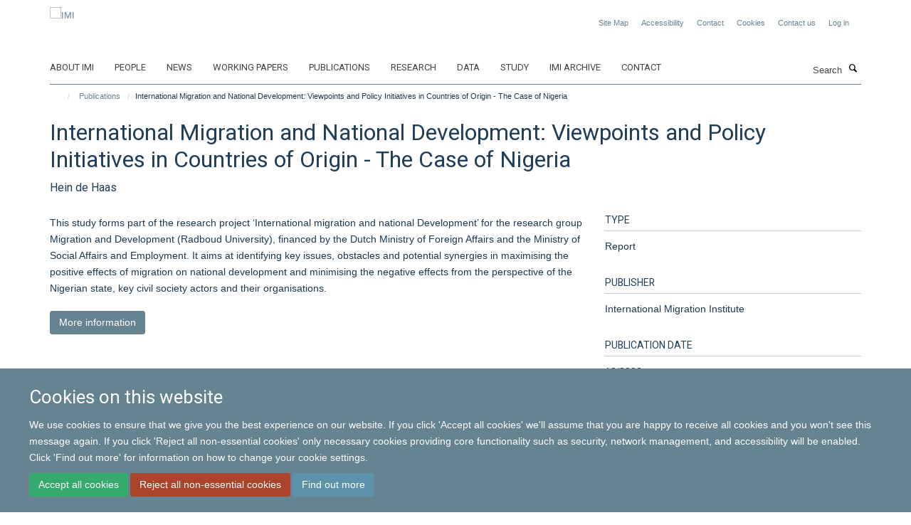

--- FILE ---
content_type: text/html;charset=utf-8
request_url: https://www.migrationinstitute.org/publications/nigeria-migration-development
body_size: 9619
content:
<!doctype html>
<html xmlns="http://www.w3.org/1999/xhtml" lang="en" xml:lang="en">

    <head><base href="https://www.migrationinstitute.org/publications/nigeria-migration-development/" />
        <meta charset="utf-8" />
        <meta name="viewport" content="width=device-width, initial-scale=1.0" />
        <meta name="apple-mobile-web-app-capable" content="yes" />
        <meta name="apple-mobile-web-app-title" content="Haiku" />
        
        <meta http-equiv="Content-Type" content="text/html; charset=utf-8" /><meta name="citation_title" content="International Migration and National Development: Viewpoints and Policy Initiatives in Countries of Origin - The Case of Nigeria" /><meta name="citation_author" content="Hein de Haas" /><meta name="citation_publication_date" content="2006" /><meta content="This study forms part of the research project ‘International migration and national Development’ for the research group Migration and Development (Radboud University), financed by the Dutch Ministry of Foreign Affairs and the Ministry of Social Affairs and Employment. It aims at identifying key issues, obstacles and potential synergies in maximising the positive effects of migration on national development and minimising the negative effects from the perspective of the Nigerian state, key civil society actors and their organisations." name="DC.description" /><meta content="This study forms part of the research project ‘International migration and national Development’ for the research group Migration and Development (Radboud University), financed by the Dutch Ministry of Foreign Affairs and the Ministry of Social Affairs and Employment. It aims at identifying key issues, obstacles and potential synergies in maximising the positive effects of migration on national development and minimising the negative effects from the perspective of the Nigerian state, key civil society actors and their organisations." name="description" /><meta content="text/plain" name="DC.format" /><meta content="Publication" name="DC.type" /><meta content="2018-10-12T23:31:21+00:00" name="DC.date.modified" /><meta content="2017-08-24T00:37:08+00:00" name="DC.date.created" /><meta name="og:title" content="International Migration and National Development: Viewpoints and Policy Initiatives in Countries of Origin - The Case of Nigeria" /><meta name="og:description" content="This study forms part of the research project ‘International migration and national Development’ for the research group Migration and Development (Radboud University), financed by the Dutch Ministry of Foreign Affairs and the Ministry of Social Affairs and Employment. It aims at identifying key issues, obstacles and potential synergies in maximising the positive effects of migration on national development and minimising the negative effects from the perspective of the Nigerian state, key civil society actors and their organisations." /><meta name="og:url" content="https://www.migrationinstitute.org/publications/nigeria-migration-development" /><meta name="twitter:card" content="summary" /><meta name="twitter:title" content="International Migration and National Development: Viewpoints and Policy Initiatives in Countries of Origin - The Case of Nigeria" /><meta name="twitter:description" content="This study forms part of the research project ‘International migration and national Development’ for the research group Migration and Development (Radboud University), financed by the Dutch Ministry of Foreign Affairs and the Ministry of Social Affairs and Employment. It aims at identifying key issues, obstacles and potential synergies in maximising the positive effects of migration on national development and minimising the negative effects from the perspective of the Nigerian state, key civil society actors and their organisations." /><meta name="generator" content="Plone - http://plone.org" /><meta itemprop="url" content="https://www.migrationinstitute.org/publications/nigeria-migration-development" /><title>International Migration and National Development: Viewpoints and Policy Initiatives in Countries of Origin - The Case of Nigeria — IMI</title>
        
        
        
        
        
    <link rel="stylesheet" type="text/css" media="screen" href="https://www.migrationinstitute.org/portal_css/Turnkey%20Theme/resourcecollective.cookielawcookielaw-cachekey-c3776470da3f3f8a37dbb28f75f3fe24.css" /><link rel="stylesheet" type="text/css" href="https://www.migrationinstitute.org/portal_css/Turnkey%20Theme/themebootstrapcssselect2-cachekey-6704b9e7f23150aa55c5f83d2dfbed3f.css" /><link rel="stylesheet" type="text/css" href="https://www.migrationinstitute.org/portal_css/Turnkey%20Theme/themebootstrapcssmagnific.popup-cachekey-d5f27198a25060b77546dc05ae0c05c4.css" /><link rel="stylesheet" type="text/css" media="screen" href="https://www.migrationinstitute.org/portal_css/Turnkey%20Theme/resourcecollective.covercsscover-cachekey-67eb257673f1a492e8a1bfc968afd053.css" /><link rel="stylesheet" type="text/css" media="screen" href="https://www.migrationinstitute.org/portal_css/Turnkey%20Theme/resourcehaiku.coveroverlays-cachekey-c7c8b6c84c92679ea6f5162738085d26.css" /><link rel="stylesheet" type="text/css" href="https://www.migrationinstitute.org/portal_css/Turnkey%20Theme/resourcehaiku.coverhaiku.chooser-cachekey-114b2f88ffbaa7541d2bfb5afcda4cd4.css" /><link rel="stylesheet" type="text/css" href="https://www.migrationinstitute.org/portal_css/Turnkey%20Theme/resourcehaiku.widgets.imagehaiku.image.widget-cachekey-f56a842df19dd912e943bb34765d9efa.css" /><link rel="stylesheet" type="text/css" media="screen" href="https://www.migrationinstitute.org/++resource++haiku.core.vendor/prism.min.css" /><link rel="canonical" href="https://www.migrationinstitute.org/publications/nigeria-migration-development" /><link rel="search" href="https://www.migrationinstitute.org/@@search" title="Search this site" /><link rel="shortcut icon" type="image/x-icon" href="https://www.migrationinstitute.org/images/logos/favicon?v=fc9861e8-f43e-11f0-a724-051ec24d17be" /><link rel="apple-touch-icon" href="https://www.migrationinstitute.org/images/logos/apple-touch-icon?v=fc9861e9-f43e-11f0-a724-051ec24d17be" /><script type="text/javascript" src="https://www.migrationinstitute.org/portal_javascripts/Turnkey%20Theme/resourcecollective.cookielawcookielaw_disabler-cachekey-bda365a43be29ac324eb2e76dde1938b.js"></script><script type="text/javascript" src="https://www.migrationinstitute.org/portal_javascripts/Turnkey%20Theme/themebootstrapjsvendorrespond-cachekey-b45cb88f45111c4ffc54374287232952.js"></script><script type="text/javascript" src="https://www.migrationinstitute.org/portal_javascripts/Turnkey%20Theme/resourceplone.app.jquery-cachekey-61c90318112d5ec9c44de7dc02bcb1e0.js"></script><script type="text/javascript" src="https://www.migrationinstitute.org/portal_javascripts/Turnkey%20Theme/++theme++bootstrap/js/vendor/bootstrap.js"></script><script type="text/javascript" src="https://www.migrationinstitute.org/portal_javascripts/Turnkey%20Theme/themebootstrapjspluginsvendorjquery.trunk8-cachekey-2986e4fbd53f95a4a3895e7233fe55ce.js"></script><script type="text/javascript" src="https://www.migrationinstitute.org/portal_javascripts/Turnkey%20Theme/plone_javascript_variables-cachekey-17de8c2a3968af6bbfb372b7a87ec4aa.js"></script><script type="text/javascript" src="https://www.migrationinstitute.org/portal_javascripts/Turnkey%20Theme/resourceplone.app.jquerytools-cachekey-f0d96252718993704b53a3ab322c23e5.js"></script><script type="text/javascript" src="https://www.migrationinstitute.org/portal_javascripts/Turnkey%20Theme/mark_special_links-cachekey-71c0fb93d02cc2e22cda32d9cca158fb.js"></script><script type="text/javascript" src="https://www.migrationinstitute.org/portal_javascripts/Turnkey%20Theme/resourceplone.app.discussion.javascriptscomments-cachekey-3fbd93317b38a916007e8d9dbf569dce.js"></script><script type="text/javascript" src="https://www.migrationinstitute.org/portal_javascripts/Turnkey%20Theme/themebootstrapjspluginsvendorselect2-cachekey-6990aef9ad1bc3beb81b38046908ade7.js"></script><script type="text/javascript" src="https://www.migrationinstitute.org/portal_javascripts/Turnkey%20Theme/++theme++bootstrap/js/plugins/vendor/jquery.html5-placeholder-shim.js"></script><script type="text/javascript" src="https://www.migrationinstitute.org/portal_javascripts/Turnkey%20Theme/++theme++bootstrap/js/vendor/hammer.js"></script><script type="text/javascript" src="https://www.migrationinstitute.org/portal_javascripts/Turnkey%20Theme/themebootstrapjspluginshaikujquery.navigation-portlets-cachekey-499805fc9290d298dbf982f453ec214c.js"></script><script type="text/javascript" src="https://www.migrationinstitute.org/portal_javascripts/Turnkey%20Theme/themebootstrapjspluginsvendormasonry-cachekey-bf5ce04adc5aae570c520ce8499becca.js"></script><script type="text/javascript" src="https://www.migrationinstitute.org/portal_javascripts/Turnkey%20Theme/themebootstrapjspluginsvendorimagesloaded-cachekey-3c97aa6edc293b76bf9ff69ba29975b4.js"></script><script type="text/javascript" src="https://www.migrationinstitute.org/portal_javascripts/Turnkey%20Theme/++theme++bootstrap/js/plugins/vendor/jquery.lazysizes.js"></script><script type="text/javascript" src="https://www.migrationinstitute.org/portal_javascripts/Turnkey%20Theme/++theme++bootstrap/js/plugins/vendor/jquery.magnific.popup.js"></script><script type="text/javascript" src="https://www.migrationinstitute.org/portal_javascripts/Turnkey%20Theme/themebootstrapjspluginsvendorjquery.toc-cachekey-64b5cd2c27433e93859beff6edde6055.js"></script><script type="text/javascript" src="https://www.migrationinstitute.org/portal_javascripts/Turnkey%20Theme/++theme++bootstrap/js/turnkey-various.js"></script><script type="text/javascript" src="https://www.migrationinstitute.org/portal_javascripts/Turnkey%20Theme/resourcecollective.coverjsmain-cachekey-43a71216ab699a255427b08efc568d4e.js"></script><script type="text/javascript" src="https://www.migrationinstitute.org/portal_javascripts/Turnkey%20Theme/resourcecollective.cookielawcookielaw_banner-cachekey-55e663b433e0917c03860b88f066865b.js"></script><script type="text/javascript">
        jQuery(function($){
            if (typeof($.datepicker) != "undefined"){
              $.datepicker.setDefaults(
                jQuery.extend($.datepicker.regional[''],
                {dateFormat: 'mm/dd/yy'}));
            }
        });
        </script><script>(function(w,d,s,l,i){w[l]=w[l]||[];w[l].push({'gtm.start':
new Date().getTime(),event:'gtm.js'});var f=d.getElementsByTagName(s)[0],
j=d.createElement(s),dl=l!='dataLayer'?'&l='+l:'';j.async=true;j.src=
'https://www.googletagmanager.com/gtm.js?id='+i+dl;f.parentNode.insertBefore(j,f);
})(window,document,'script','dataLayer','GTM-P7V6XF');</script><script async="" src="https://www.googletagmanager.com/gtag/js?id=UA-264203-9"></script><script>
  window.dataLayer = window.dataLayer || [];
  function gtag(){dataLayer.push(arguments);}
  gtag('js', new Date());

  gtag('config', 'UA-110824523-1');
</script><script async="" src="https://www.googletagmanager.com/gtag/js?id=G-QVKDXSC1ZX"></script><script>
window.dataLayer = window.dataLayer || [];
function gtag(){dataLayer.push(arguments);}
gtag('js', new Date());
gtag('config', 'G-QVKDXSC1ZX');
</script><script type="text/javascript" src="https://d1bxh8uas1mnw7.cloudfront.net/assets/embed.js"></script>
    <link href="https://www.migrationinstitute.org/++theme++sublime-east-bay/screen.css" rel="stylesheet" />
  
    <link href="https://www.migrationinstitute.org/++theme++sublime-east-bay/style.css" rel="stylesheet" />
  <style type="text/css" class="extra-css" id="global-extra-css">.label-primary {
    background-color: #98a7ae !important;
}

.text-info {
    color: #668391 !important;
}

h4.text-info {
    font-size: 1.23077rem;
}

p.details {
    font-size: 13px;
}

/* To be removed when the social media widget is ready */
.icons-breadcrumbs
{ text-align: right; margin: 0px; }
.icons-breadcrumbs ul
{ margin: 0px; }
.icons-breadcrumbs i
{ width: 30px !important; height: 30px !important; line-height: 30px !important; font-size: 13px !important; }</style></head>

    <body class="template-view portaltype-publication site-Plone section-publications subsection-nigeria-migration-development userrole-anonymous no-toolbar mount-007" dir="ltr"><div id="cookienotification">

    <div class="container">
    
        <div class="row">
        
            <div class="col-md-12">
                <h2>
                    Cookies on this website
                </h2>
                
            </div>
        
            <div class="col-md-12">
                <p>
                    We use cookies to ensure that we give you the best experience on our website. If you click 'Accept all cookies' we'll assume that you are happy to receive all cookies and you won't see this message again. If you click 'Reject all non-essential cookies' only necessary cookies providing core functionality such as security, network management, and accessibility will be enabled. Click 'Find out more' for information on how to change your cookie settings.
                </p>
                
            </div>
    
            <div class="col-md-12">
                <a class="btn btn-success cookie-continue" href="https://www.migrationinstitute.org/@@enable-cookies?&amp;came_from=https://www.migrationinstitute.org/publications/nigeria-migration-development">Accept all cookies</a>
                <a class="btn btn-danger cookie-disable" href="https://www.migrationinstitute.org/@@disable-cookies?came_from=https://www.migrationinstitute.org/publications/nigeria-migration-development">Reject all non-essential cookies</a>
                <a class="btn btn-info cookie-more" href="https://www.migrationinstitute.org/cookies">Find out more</a>
            </div> 
            
        </div>
    
    </div>
     
</div><div id="site-wrapper" class="container-fluid">

            <div class="modal fade" id="modal" tabindex="-1" role="dialog" aria-hidden="true"></div>

            

            

            <div id="site-header" class="container">

                <div id="site-status"></div>

                

                <header class="row">
                    <div class="col-xs-10 col-sm-6">
                        <a id="primary-logo" title="IMI" href="https://www.migrationinstitute.org"><img src="https://www.migrationinstitute.org/images/logos/imi_logo_nov24.jpg" alt="IMI" /></a>
                    </div>
                    <div class="col-sm-6 hidden-xs">
                        <div class="heading-spaced">
                            <div id="site__secondary-logo">
                                
                            </div>
                            <div id="site-actions">

        <ul class="list-unstyled list-inline text-right">
    
            
    
            
                
                    <li id="siteaction-sitemap">
                        <a href="https://www.migrationinstitute.org/sitemap" title="" accesskey="3">Site Map</a>
                    </li>
                
            
            
                
                    <li id="siteaction-accessibility">
                        <a href="https://www.migrationinstitute.org/accessibility" title="" accesskey="0">Accessibility</a>
                    </li>
                
            
            
                
                    <li id="siteaction-contact">
                        <a href="https://www.migrationinstitute.org/about/contact" title="" accesskey="9">Contact</a>
                    </li>
                
            
            
                
                    <li id="siteaction-cookie-policy">
                        <a href="https://www.migrationinstitute.org/cookies" title="" accesskey="">Cookies</a>
                    </li>
                
            
            
                
                    <li id="siteaction-contact-us">
                        <a href="https://www.migrationinstitute.org/about-us/contact-us" title="" accesskey="">Contact us</a>
                    </li>
                
            
            
                
                    <li id="siteaction-login">
                        <a href="https://www.migrationinstitute.org/login" title="" accesskey="">Log in</a>
                    </li>
                
            
    
        </ul>
    </div><div class="social-following item-actions brand-icons">
    </div>
                        </div>
                    </div>
                    <div class="col-xs-2 visible-xs">
                        <a href="#mmenu" role="button" class="btn btn-default" aria-label="Toggle menu">
                            <i class="glyphicon glyphicon-menu"></i>
                        </a>
                    </div>
                </header>

                <nav role="navigation">
                    <div class="row">
                        <div class="col-sm-10">
                            <div id="site-bar" class="collapse navbar-collapse">

	    <ul class="nav navbar-nav">

            

	            <li class="dropdown" id="portaltab-about-imi">
	                <a href="https://www.migrationinstitute.org/about-imi" title="" data-toggle="">About IMI</a>
                    
	            </li>

            
            

	            <li class="dropdown" id="portaltab-people">
	                <a href="https://www.migrationinstitute.org/people" title="" data-toggle="">People</a>
                    
	            </li>

            
            

	            <li class="dropdown" id="portaltab-news">
	                <a href="https://www.migrationinstitute.org/news" title="" data-toggle="">News</a>
                    
	            </li>

            
            

	            <li class="dropdown" id="portaltab-working-paper-series">
	                <a href="https://www.migrationinstitute.org/working-paper-series" title="" data-toggle="">Working papers</a>
                    
	            </li>

            
            

	            <li class="dropdown" id="portaltab-publications-aggregator">
	                <a href="https://www.migrationinstitute.org/publications-aggregator" title="" data-toggle="">Publications</a>
                    
	            </li>

            
            

	            <li class="dropdown" id="portaltab-projects">
	                <a href="https://www.migrationinstitute.org/projects" title="" data-toggle="">Research</a>
                    
	            </li>

            
            

	            <li class="dropdown" id="portaltab-data">
	                <a href="https://www.migrationinstitute.org/data" title="" data-toggle="">Data</a>
                    
	            </li>

            
            

	            <li class="dropdown" id="portaltab-study">
	                <a href="https://www.migrationinstitute.org/study" title="" data-toggle="">Study</a>
                    
	            </li>

            
            

	            <li class="dropdown" id="portaltab-imi-archive">
	                <a href="https://www.migrationinstitute.org/imi-archive" title="" data-toggle="">IMI Archive</a>
                    
	            </li>

            
            

	            <li class="dropdown" id="portaltab-contact-1">
	                <a href="https://www.migrationinstitute.org/contact-1" title="" data-toggle="">Contact</a>
                    
	            </li>

            

            

	    </ul>

    </div>
                        </div>
                        <div class="col-sm-2">
                            <form action="https://www.migrationinstitute.org/@@search" id="site-search" class="form-inline" role="form">
                                <div class="input-group">
                                    <label class="sr-only" for="SearchableText">Search</label>
                                    <input type="text" class="form-control" name="SearchableText" id="SearchableText" placeholder="Search" />
                                    <span class="input-group-btn">
                                        <button class="btn" type="submit" aria-label="Search"><i class="glyphicon-search"></i></button>
                                    </span>
                                </div>
                            </form>
                        </div>
                    </div>
                </nav>

                <div class="container">
                    <div class="row">
                        <div class="col-md-12">
                            <ol class="breadcrumb" id="site-breadcrumbs"><li><a title="Home" href="https://www.migrationinstitute.org"><span class="glyphicon glyphicon-home"></span></a></li><li><a href="https://www.migrationinstitute.org/publications">Publications</a></li><li class="active">International Migration and National Development: Viewpoints and Policy Initiatives in Countries of Origin - The Case of Nigeria</li></ol>
                        </div>
                    </div>
                </div>

            </div>

            <div id="content" class="container ">

                            

                            

            

        <div itemscope="" itemtype="http://schema.org/Thing">

            <meta itemprop="url" content="https://www.migrationinstitute.org/publications/nigeria-migration-development" />

            
                <div id="above-page-header">
    

</div>
            

            
                
                
                    
                        <div class="page-header">
                            <div class="row">
                                    
                                <div class="col-xs-12 col-sm-12">
                                    
                                    
                                        <h1>
                                            <span itemprop="name">International Migration and National Development: Viewpoints and Policy Initiatives in Countries of Origin - The Case of Nigeria</span>
                                            <small>
                                                
                                            </small>
                                        </h1>
                                    
                                    
                                    
                    <div id="below-page-title">
</div>
                    <h5 style="margin:10px 0">Hein de Haas</h5>
                
                                    
                                </div>
                                    
                                
                                            
                            </div>
                        </div>
                    
                    
                    
                    
                 
            

            
                <div id="below-page-header"></div>
            

            
                <div id="above-page-content"></div>
            

            
                <div class="row">
        
                    <div id="site-content" class="col-sm-8">

                        

                            
                                
                            

                            
                                
                            

                            
                                
                                    
                                
                            
            
                            <div class="row">
                                <div id="site-content-body" class="col-sm-12">
            
                                    
                
                    
                        <div class="row">
                            <div class="col-sm-12">
                                
                            </div>
                            <script type="text/javascript">
                                _altmetric_embed_init();
                            </script>
                        </div>
                    
                    
                    <div class="row">
                        <div class="col-sm-4">
                            
                        </div>
                        <div class="col-sm-12">
                           <p style="margin-top:0">This study forms part of the research project ‘International migration and national Development’ for the research group Migration and Development (Radboud University), financed by the Dutch Ministry of Foreign Affairs and the Ministry of Social Affairs and Employment. It aims at identifying key issues, obstacles and potential synergies in maximising the positive effects of migration on national development and minimising the negative effects from the perspective of the Nigerian state, key civil society actors and their organisations.</p>
                        </div>
                    </div>
                
                                    
                                </div>
            
                                
            
                            </div>
            
                            
                    <p>
                        <a role="button" title="More information" class="btn btn-default" target="_blank" rel="noopener" href="/pdfs/reports/nigeria-migration.pdf">More information</a>
                        
                        
                    </p>

                    
                
                        
        
                    </div>
        
                    <div class="site-sidebar col-sm-4">
        
                        <div id="aside-page-content"></div>
              
                        

                    

                    
                        <h5 class="publication-lead">Type</h5>
                        <p>Report</p>
                    

                    

                    

                    

                    
                        <h5 class="publication-lead">Publisher</h5>
                        <p>International Migration Institute</p>
                    

                    
                        <h5 class="publication-lead">Publication Date</h5>
                        <p>12/2006</p>
                    

                    

                    

                    
                        <h5 class="publication-lead">Total pages</h5>
                        <p>32</p>
                    

                    

                    

                
        
                    </div>
        
                </div>
            

            
                <div id="below-page-content"></div>
            
            
        </div>

    

        
                        </div>

            <footer id="site-footer" class="container" itemscope="" itemtype="http://schema.org/WPFooter">
        <hr />
        





    <div class="row" style="margin-bottom:20px">

        <div class="col-md-4">
            
        </div>

        <div class="col-md-8">
            
                <div id="site-copyright">
                    ©
                    2026
                    International Migration Institute
                </div>
            
            
                <ul id="footer-nav" class="list-inline">
                    
                        <li>
                            <a href="http://www.admin.ox.ac.uk/foi" target="_blank" rel="noopener">Freedom of Information</a>
                        </li>
                    
                    
                        <li>
                            <a href="http://www.admin.ox.ac.uk/dataprotection/privacypolicy" target="_blank" rel="noopener">Privacy Policy</a>
                        </li>
                    
                    
                        <li>
                            <a href="http://www.ox.ac.uk/copyright" target="_blank" rel="noopener">Copyright Statement</a>
                        </li>
                    
                    
                        <li>
                            <a href="http://www.ox.ac.uk/accessibility" target="_blank" rel="noopener">Accessibility Statement</a>
                        </li>
                    
                </ul>
            
        </div>
    </div>





    <div id="site-actions-footer" class="visible-xs-block" style="margin:20px 0">

        <ul class="list-unstyled list-inline text-center">

            
                
                    <li id="siteaction-sitemap">
                        <a href="https://www.migrationinstitute.org/sitemap" title="Site Map" accesskey="3">Site Map</a>
                    </li>
                
            
            
                
                    <li id="siteaction-accessibility">
                        <a href="https://www.migrationinstitute.org/accessibility" title="Accessibility" accesskey="0">Accessibility</a>
                    </li>
                
            
            
                
                    <li id="siteaction-contact">
                        <a href="https://www.migrationinstitute.org/about/contact" title="Contact" accesskey="9">Contact</a>
                    </li>
                
            
            
                
                    <li id="siteaction-cookie-policy">
                        <a href="https://www.migrationinstitute.org/cookies" title="Cookies" accesskey="">Cookies</a>
                    </li>
                
            
            
                
                    <li id="siteaction-contact-us">
                        <a href="https://www.migrationinstitute.org/about-us/contact-us" title="Contact us" accesskey="">Contact us</a>
                    </li>
                
            
            
                
                    <li id="siteaction-login">
                        <a href="https://www.migrationinstitute.org/login" title="Log in" accesskey="">Log in</a>
                    </li>
                
            

        </ul>
    </div>







    <div id="powered-by-haiku" class="row">
        <div class="col-xs-12 text-center">
            <a href="http://fry-it.com/haiku" target="_blank" rel="noopener"><img src="https://www.migrationinstitute.org/++theme++bootstrap/images/powered-by-haiku.jpg" alt="powered by Haiku" /></a>
        </div>
    </div>





    </footer>

        </div><div id="haiku-mmenu">

            <nav id="mmenu" data-counters="true" data-searchfield="true" data-title="Menu" data-search="true">
                <ul>
                    <li>


    <a href="https://www.migrationinstitute.org/about-imi" class="state-published" title="">
        <span>About IMI</span>
    </a>

</li>
<li>


    <a href="https://www.migrationinstitute.org/people" class="state-published" title="The International Migration Institute gathers an international network of social scientists committed to advancing a long-term, evidence-based understanding of migration as an intrinsic part of global change and development.">
        <span>People</span>
    </a>

<ul>
<li>


    <a href="https://www.migrationinstitute.org/people/olayo-mendez" class="state-published" title="Alejandro is pursuing a DPhil in International Development at the Oxford Department of International Development (ODID). His research proposal is titled ‘Migration and Humanitarian Aid along The Mexican Migration Corridor’. He is supervised by Hein de Haas.">
        <span>Alejandro Olayo-Méndez </span>
    </a>

</li>
<li>


    <a href="https://www.migrationinstitute.org/people/section-categories" class="state-published" title="">
        <span>Section categories</span>
    </a>

</li>
<li>


    <a href="https://www.migrationinstitute.org/people/web-page-categories" class="state-published" title="">
        <span>Web Page categories</span>
    </a>

</li>

</ul>
</li>
<li>


    <a href="https://www.migrationinstitute.org/news" class="state-published" title="">
        <span>News</span>
    </a>

</li>
<li>


    <a href="https://www.migrationinstitute.org/working-paper-series" class="state-published" title="">
        <span>Working papers</span>
    </a>

<ul>
<li>


    <a href="https://www.migrationinstitute.org/publications?tab=Working%20paper" class="state-published" title="">
        <span>Working papers</span>
    </a>

</li>

</ul>
</li>
<li>


    <a href="https://www.migrationinstitute.org/publications-aggregator" class="state-published" title="">
        <span>Publications</span>
    </a>

</li>
<li>


    <a href="https://www.migrationinstitute.org/projects" class="state-published" title="IMI links a wide body of research projects conducted at IMI Oxford and IMI Amsterdam and those that have developed from collaborations between former IMI colleagues. Both current and past research projects are presented here.">
        <span>Research</span>
    </a>

<ul>
<li>


    <a href="https://www.migrationinstitute.org/projects/1" class="state-published" title="Migration has fundamental implications for development and social change in destination and origin countries. We analyse how migration affects social, cultural and economic change as well as patterns of inequality. We focus on understanding why migration has more positive outcomes in some contexts, while more negative outcomes in others.">
        <span>Development, inequality and change</span>
    </a>

</li>
<li>


    <a href="https://www.migrationinstitute.org/projects/2" class="state-published" title="Globalisation has dramatically increased the scope for migrants and their descendants to sustain long-distance links with origin societies, often over generations. We focus on how diasporas are formed; their impact on identity; the roles of migrant and diaspora organisations; and whether diasporas challenge classical models of immigrant integration and the nation state.">
        <span>Diasporas and identity</span>
    </a>

</li>
<li>


    <a href="https://www.migrationinstitute.org/projects/3" class="state-published" title="Development processes shape human mobility in fundamental and often counter-intuitive ways. We examine how internal and international migration is driven by wider social, economic, technological and political transformations. Our research challenges assumptions that development will reduce migration and the sedentary foundations of much research and policy.">
        <span>Drivers and dynamics</span>
    </a>

</li>
<li>


    <a href="https://www.migrationinstitute.org/projects/4" class="state-published" title="The effectiveness of migration policies is highly contested. We examine the changing role of origin and destination states in migration processes by analysing their explicit attempts to intervene through migration policies and the impact of other policy areas, such as trade and taxation. Our research helps to understand why policies often fail to meet their stated objectives.">
        <span>Policy and states</span>
    </a>

</li>
<li>


    <a href="https://www.migrationinstitute.org/projects/mobilewelfare" class="state-published" title="Understanding the role of welfare systems in destination and origin countries for migration patterns within and towards Europe">
        <span>European welfare systems in times of mobility</span>
    </a>

<ul>
<li>


    <a href="https://www.migrationinstitute.org/projects/mobilewelfare/more" class="state-published" title="">
        <span>More information</span>
    </a>

</li>

</ul>
</li>
<li>


    <a href="https://www.migrationinstitute.org/projects/participation-of-turkish-migrants-in-the-public-sphere-via-trade-unions-in-selected-european-states" class="state-published" title="The research project aims to explore Turkish migrant workers’ participation and representation at trade unions and works councils in the UK, Germany, and the Netherlands, which operate under the same EU legislation but have different citizenship regimes, migration policies and labour market systems">
        <span>Participation of Turkish migrants in the public sphere via trade unions in selected European states</span>
    </a>

</li>
<li>


    <a href="https://www.migrationinstitute.org/projects/research-and-evidence-facility" class="state-published" title="In support of the EU Trust Fund, which was set up in November 2015 to address challenges of instability and migration, a Research and Evidence Facility (REF) has been created to collate and produce evidence and policy relevant knowledge">
        <span>Research and Evidence Facility</span>
    </a>

</li>
<li>


    <a href="https://www.migrationinstitute.org/projects/migration-as-development-made" class="state-published" title="This project develops new theoretical and empirical approaches to gain a fundamental understanding of the relation between development processes and human migration. While prior analyses focused on a limited number of economic and demographic ‘predictor’ variables, this project applies a broader concept of development to examine how internal and international migration trends and patterns are shaped by wider social, economic, technological and political transformations.">
        <span>Migration as Development (MADE)</span>
    </a>

</li>

</ul>
</li>
<li>


    <a href="https://www.migrationinstitute.org/data" class="state-published" title="IMI has created a number of important databases through its research and is committed to making these available where possible to facilitate collaboration and inform policy and public debates on international migration.">
        <span>Data</span>
    </a>

<ul>
<li>


    <a href="https://www.migrationinstitute.org/data/demig-data" class="state-published" title="">
        <span>DEMIG data</span>
    </a>

<ul>
<li>


    <a href="https://www.migrationinstitute.org/data/demig-data/demig-c2c-data" class="state-published" title="The DEMIG C2C (country-to-country) database contains bilateral migration flow data for 34 reporting countries and from up to 236 countries over the 1946–2011 period. It includes data for inflows, outflows and net flows, respectively for citizens, foreigners and/or citizens and foreigners combined, depending on the reporting countries. The DEMIG C2C database was compiled through extensive data collection and digitalisation of historical national statistics as well as current electronic sources. It provides a unique opportunity to construct migration flows from many origin countries to the 34 reporting countries, as well as return flows.">
        <span>DEMIG C2C data</span>
    </a>

</li>
<li>


    <a href="https://www.migrationinstitute.org/data/demig-data/demig-policy-1" class="state-published" title="DEMIG POLICY tracks more than 6,500 migration policy changes enacted by 45 countries around the world mostly in the 1945-2013 period. The policy measures are coded according to the policy area and migrant group targeted, as well as the change in restrictiveness they introduce in the existing legal system. The database allows for both quantitative and qualitative research on the long-term evolution and effectiveness of migration policies.">
        <span>DEMIG POLICY data</span>
    </a>

</li>
<li>


    <a href="https://www.migrationinstitute.org/data/demig-data/demig-total-data" class="state-published" title="DEMIG TOTAL reports immigration, emigration and net migration flows for up to 161 countries covering various periods of time from the early 1800s to 2011, disaggregating total flows of citizens and foreigners whenever possible. The database allows for quantitative analysis of the long-term evolution of international migration.">
        <span>DEMIG TOTAL data</span>
    </a>

</li>
<li>


    <a href="https://www.migrationinstitute.org/data/demig-data/demig-visa-data" class="state-published" title="DEMIG VISA is a new database that tracks annual bilateral travel visa requirements for 237 nationalities in 214 countries over the 1973–2013 period. The database was developed as part of the ERC-funded DEMIG project (2009-2014) at the University of Oxford. DEMIG aimed at generating new theoretical and empirical insights into the way states and policies shape migration processes in their interaction with other migration determinants.">
        <span>DEMIG VISA data</span>
    </a>

</li>

</ul>
</li>
<li>


    <a href="https://www.migrationinstitute.org/data/eumagine-data" class="state-published" title="">
        <span>EUMAGINE data</span>
    </a>

<ul>
<li>


    <a href="https://www.migrationinstitute.org/data/eumagine-data/eumagine-data" class="state-published" title="EUMAGINE: Imagining Europe from the Outside investigated the impact of perceptions of human rights and democracy on migration aspirations and decisions. Funded by the European Commission under the Seventh Framework Programme, the EUMAGINE project involved more than thirty researchers in seven countries who worked to understand how people in Morocco, Senegal, Turkey and Ukraine relate to the possibility of migration. Following the end of the project in 2013, its data is now available to interested researchers.">
        <span>EUMAGINE data</span>
    </a>

</li>

</ul>
</li>
<li>


    <a href="https://www.migrationinstitute.org/data/themis-data" class="state-published" title="">
        <span>THEMIS data</span>
    </a>

<ul>
<li>


    <a href="https://www.migrationinstitute.org/data/themis-data/themis-data" class="state-published" title="Theorizing the Evolution of European Migration Systems (THEMIS) was a four-year project which took a fresh look at how patterns of migration to Europe develop, focusing on the conditions that encourage initial moves by pioneer migrants to become established migration systems (or not). Following the end of the project its data is now available to interested researchers through the UK Data Service [click through section to access link]">
        <span>THEMIS data</span>
    </a>

</li>

</ul>
</li>

</ul>
</li>
<li>


    <a href="https://www.migrationinstitute.org/study" class="state-published" title="">
        <span>Study</span>
    </a>

<ul>
<li>


    <a href="https://www.migrationinstitute.org/study/study-landing-page" class="state-published" title="">
        <span>Study</span>
    </a>

</li>

</ul>
</li>
<li>


    <a href="https://www.migrationinstitute.org/imi-archive" class="state-published" title="">
        <span>IMI Archive</span>
    </a>

<ul>
<li>


    <a href="https://www.migrationinstitute.org/imi-archive/events" class="state-published" title="">
        <span>Events</span>
    </a>

</li>
<li>


    <a href="https://www.migrationinstitute.org/imi-archive/news" class="state-published" title="">
        <span>News &amp; media</span>
    </a>

</li>

</ul>
</li>
<li>


    <a href="https://www.migrationinstitute.org/contact-1" class="state-published" title="">
        <span>Contact</span>
    </a>

</li>

                </ul>
            </nav>

            <script type="text/javascript">
                $(document).ready(function() {
                    var menu = $("#mmenu");
                    menu.mmenu({
                        navbar: {title: menu.data("title")},
                        counters: menu.data("counters"),
                        searchfield: menu.data("search") ? {"resultsPanel": true} : {},
                        navbars: menu.data("search") ? {"content": ["searchfield"]} : {}
                    });
                    // fix for bootstrap modals
                    // http://stackoverflow.com/questions/35038146/bootstrap-modal-and-mmenu-menu-clashing
                    $(".mm-slideout").css("z-index", "auto");
                });
            </script>

         </div>
    
      <script type="text/javascript" src="https://www.migrationinstitute.org/++resource++haiku.core.vendor/prism.min.js"></script>
    
  

    <script type="text/javascript">
        function deleteAllCookies() {
            var cookies = document.cookie.split("; ");
            for (var c = 0; c < cookies.length; c++) {
                if (!HAIKU_ALLOWED_COOKIES.some(v => cookies[c].includes(v))) {
                    var d = window.location.hostname.split(".");
                    while (d.length > 0) {    
                        var cookieBase1 = encodeURIComponent(cookies[c].split(";")[0].split("=")[0]) + '=; expires=Thu, 01-Jan-1970 00:00:01 GMT; domain=' + d.join('.') + '; path=';
                        var cookieBase2 = encodeURIComponent(cookies[c].split(";")[0].split("=")[0]) + '=; expires=Thu, 01-Jan-1970 00:00:01 GMT; domain=.' + d.join('.') + '; path=';
                        var p = location.pathname.split('/');
                        document.cookie = cookieBase1 + '/';
                        document.cookie = cookieBase2 + '/';
                        while (p.length > 0) {
                            document.cookie = cookieBase1 + p.join('/');
                            document.cookie = cookieBase2 + p.join('/');
                            p.pop();
                        };
                        d.shift();
                    }
                }
            }
        };
        if (!(document.cookie.includes('haiku_cookies_enabled'))) {
            deleteAllCookies();
        }
    </script>
    
</body>

</html>